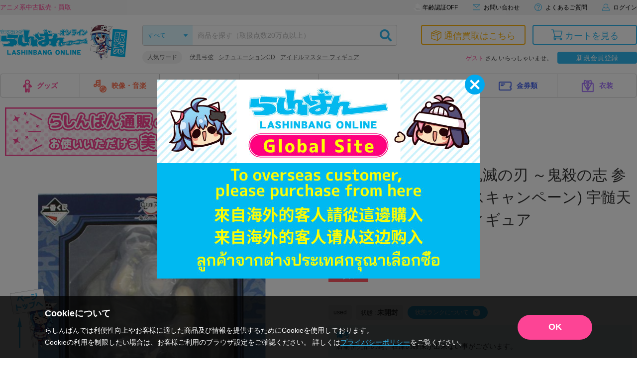

--- FILE ---
content_type: application/javascript
request_url: https://api.ipify.org/?format=jsonp&callback=getIP
body_size: -48
content:
getIP({"ip":"18.226.88.106"});